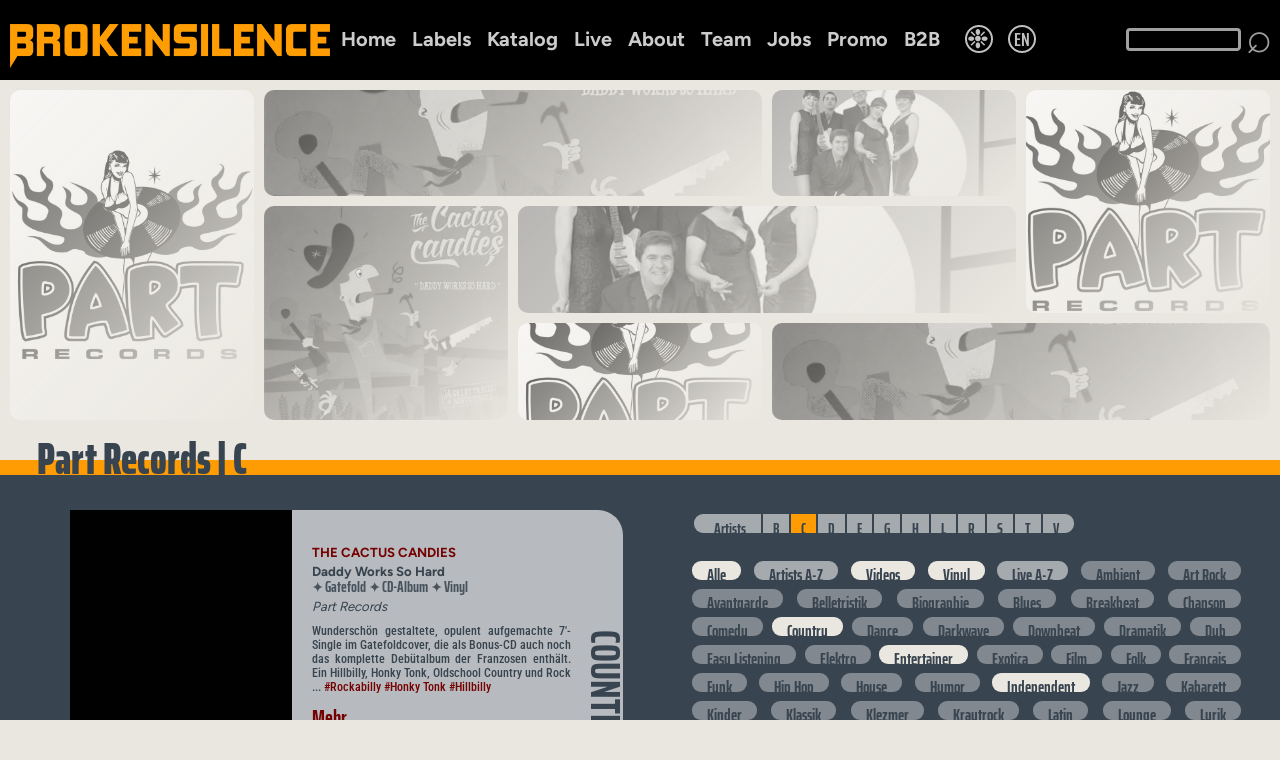

--- FILE ---
content_type: text/html; charset=UTF-8
request_url: https://brokensilence.de/label/?p&label=Part%20Records&art=c
body_size: 4641
content:
<!DOCTYPE HTML PUBLIC "-//W3C//DTD HTML 4.01 Transitional//EN">
<html lang="de"><head><title>Part &#10038; c: The Cactus Candies - The Confidents, Soul, Honky Tonk</title>
<meta http-equiv="content-type" content="text/html" charset="UTF-8">
<meta name="viewport" content="width=device-width, initial-scale=1.0">
<meta name="author" content="Heino Cunze-Fischer">
<meta charset="UTF-8"><meta name="description" content="Part &#10038; c: The Cactus Candies - The Confidents, Soul, Honky Tonk, Hillbilly, Beat, CD-Album bei Broken Silence"><link rel="preload" as="image" href="https://brokensilence.de/img/bsl-top.webp"><link rel="preload" as="image" href="https://brokensilence.de/cover/t600/14057.webp"><link rel="preload" as="image" href="https://brokensilence.de/cover/t600/5951.webp"><link rel="canonical" href="https://brokensilence.de/label/?p&label=Part%20Records&art=c"><link rel="icon" href="../bsl.ico" type="image/x-icon">
<link id="css" rel="stylesheet" type="text/css" href="../css/bsl-css3.css">
<style content="text/html">

body {
    background-color:#eae7e0;
    font-family:"Figtree";
    letter-spacing:0px;
    }

.nline {color:#000000}

.kontext, .koninp {color:#eae7e0}
.buttong {background-color:#eae7e0c0;color:#760202}
.buttong:hover, .buttonk:hover {background-color:#760202;color:#eae7e0}
.abc5 {color:#444444}
.abcx, .abc3, .abc31 {color:#38444F}
.alist5 {background-color:#444444;color:#000000}
.alist1, .aline, .lback, .fs0 {background-color:#38444F}
.bline {background-color:#7c745e}

.hmenuea {border-bottom:2px solid #38444F}


.bot5 {color:#eae7e0}
.toup {background-color:#000000d0}
.sound:hover, .stopsong:hover, .teamm, .abc {color:#760202 !important}
.teaml {background-color:#760202}

.bsltxt, .abc6, .abc7, .abc8, .bsltxt2 {color:#38444F}

.spar2, .col0, .bkleft {color:#38444F}
.col1 {color:#7c745e}
.col2 {color:#eae7e0}

.startverl {background-image:linear-gradient(90deg,#00000000,#00000000,#00000000,#00000000,#00000000,#eae7e0ff)}

.kline0 {background-color:#7c745e}
.kline1 {background-color:#38444F}
.kline01 {top:80px;background-color:#eae7e0}
.kcol0, .kcol2 {color:#7c745e}
.kcol3 {color:#ffffff}

.kh, .kh1, .kh2, .km, .kml, .kml1, .km1, .km2, .kcol1, .katmenu, .katmenu1, .katmenu2, .katmenu3, .kathaupt, .kathaupt2 {color:38444F}
.km:hover, .kml:hover, .kml1:hover, .km1:hover, .katmenu:hover, .katmenu1:hover, .katmenu2:hover, .kathaupt, .kh, .kh1, .kh2, .kh3, .kathaupt2, .katmenu3, .km2 {background-color:#eae7e0}
.more, .more0 {color:#eae7e0}

.topkx {background-image:linear-gradient(135deg,#00000000,#eae7e0ff)}

#back, #searchtxt2 {background-color:#eae7e0}

#searchtxt2 {border:3px solid #38444F}

.artinfo, .trkback {color:eae7e0}
.alist02x, .alist12x, .alist32x {background-color:#38444F;color:#eae7e0;}




    
   
body {animation-name:none}

    
.topin {animation-name:none}




</style><script type="text/javascript" src="../js/js3.js"></script>
</head><body id=back onscroll="scrollit()" style="background-color:#eae7e0" onload="checkmobile()"><table cellspacing=0 id=backtab style="width:100%;background-size: 0px 0px;background-position:0px 104px;background-repeat:no-repeat">
<input type=hidden id=topheight value="104" />
<tr id=tmenu1 class=fixhead><td colspan=2 class=h0>

<table cellspacing=0 class=tp0>
<tr><td class=logotd><a href="../"><img src="../img/bsl-top.webp" class=logotrans alt="Brokensilence Logo"></a></td><td class="tac vam"><table cellspacing=5 class=ma><tr><td class=lmen><a onclick="kathome()" href="../" class="hmenue hmcol">Home</a></td><td></td><td class=lmen><a href="../labels/" class="hmenue hmcol">Labels</a></td><td></td><td class=lmen><a onclick="katoben()" href="../katalog/" class="hmenue hmcol">Katalog</a></td><td></td><td class=lmen><a href="../live/" class="hmenue hmcol">Live</a></td><td></td><td class=lmen><a rel="nofollow" href="../ueber-uns/" class="hmenue hmcol">About</a></td><td></td><td class=lmen><a rel="nofollow" href="../team/" class="hmenue hmcol">Team</a></td><td></td><td class=lmen><a rel="nofollow" href="../jobs-praktika/" class="hmenue hmcol">Jobs</a></td><td></td><td class=lmen><a rel="nofollow" href="https://mosaik-promotion.de" class="hmenue hmcol" target=_blank>Promo</a></td><td></td><td class=lmen><a rel="nofollow" href="https://brokensilence.biz" target=_blank class="hmenue hmcol">B2B</a></td><td class=pl20><div class="bsllang bsllng2">&#10057;</div></td>
<td class=tp2><div class=bsllang>EN</div></td></tr></table></td><td class=tp1>
<input id=searchtxt type=text maxlength=40 value="" onkeyup="searchkey(event,'../suche')" /></td>
<td class=tp3><div class=bsllng3 onclick="catsearch('../suche')">&telrec;</div></td></tr></table>
</td></tr><tr id=tmenu2><td colspan=2 id=wkline></td></tr><tr><td colspan=2 style="text-align:center"></td></tr><tr><td colspan=2 style="text-align:center;height:100%"><table cellspacing=0 class=alist><thead><tr class=kline01 style="z-index:0"><td colspan=2 class=h350><div style="position:absolute;width:100%;z-index:1"><table cellspacing=9 style="width:100%;height:350px"><tr><td colspan=2 rowspan=3 class=topkx style="width:30%"></td><td colspan=2 class=topkx></td><td class=topkx></td><td rowspan=2 class=topkx></td></tr><tr><td rowspan=2 class=topkx></td><td colspan=2 class=topkx></td></tr><tr><td class=topkx></td><td colspan=2 class=topkx></td></tr></table></div><div style="position:absolute;width:100%;z-index:2"><table cellspacing=10 class=blend style="width:100%;height:350px"><tr><td colspan=2 rowspan=3 class="topcov2 round10" style="background-size:contain;width:30%;background-image:url(../labels/part_records.jpg)"></td><td colspan=2 class="topcov2 round10" style="background-image:url(../cover/t600/14057.webp)"><a href="../artikel/?16627" class=ltlnk></a></td><td class="topcov2 round10" style="background-image:url(../cover/t600/5951.webp)"><a href="../artikel/?13625" class=ltlnk></a></td><td rowspan=2 class="topcov2 round10" style="background-image:url(../labels/part_records.jpg)"></td></tr><tr><td rowspan=2 class="topcov2 round10" style="background-image:url(../cover/t600/14057.webp)"><a href="../artikel/?16627" class=ltlnk></a></td><td colspan=2 class="topcov2 round10" style="background-image:url(../cover/t600/5951.webp)"><a href="../artikel/?13625" class=ltlnk></a></td></tr><tr><td class="topcov2 round10" style="background-image:url(../labels/part_records.jpg)"></td><td colspan=2 class="topcov2 round10" style="background-image:url(../cover/t600/14057.webp)"><a href="../artikel/?16627" class=ltlnk></a></td></tr></table></div><table cellspacing=10 class=blend style="width:100%;height:350px"><tr><td colspan=2 rowspan=3 class="topcov round10" style="background-size:contain;width:30%;background-image:url(../labels/part_records.jpg)"></td><td colspan=2 class="topcov round10" style="background-image:url(../cover/t600/14057.webp)"></td><td class="topcov round10" style="background-image:url(../cover/t600/5951.webp)"></td><td rowspan=2 class="topcov round10" style="background-image:url(../labels/part_records.jpg)"></td></tr><tr><td rowspan=2 class="topcov round10" style="background-image:url(../cover/t600/14057.webp)"></td><td colspan=2 class="topcov round10" style="background-image:url(../cover/t600/5951.webp)"></td></tr><tr><td class="topcov round10" style="background-image:url(../labels/part_records.jpg)"></td><td colspan=2 class="topcov round10" style="background-image:url(../cover/t600/14057.webp)"></td></tr></table></td></tr><tr class=ln123><td colspan=2 class=y123><table class=x><tr><td class="abc12 x123"><span class="abc31 txt123">Part Records | C</span></td><td class="w10 abc12"></td></tr></table></td></tr></thead><tbody class=lback><tr class=kline1 style="z-index:0"><td id=23 class=alist02 style="padding:35px;padding-left:70px;padding-right:17px;width:50%;vertical-align:top;text-align:left;height:250px"><table cellspacing=0 class="round20tr round20bl x p0 bldpic co0"><tr><td class="round20bl bldpic al01" style="width:40%;height:0;background-color:#000000;vertical-align:middle"><div id=video14057 class=z1 style="display:none"></div><a style="display:block;height:-webkit-fill-available" id=videol14057 href="../artikel/?16627"><img class="round20bl al00" style="height:-webkit-fill-available" src="../cover/t600/14057.webp" title="THE CACTUS CANDIES - Daddy Works So Hard (Gatefold / CD-Album) - 7" bei Broken Silence" alt="THE CACTUS CANDIES - Daddy Works So Hard (Gatefold / CD-Album) - 7""></a></td><td class="al03 round20b h0 pl10"><table class="bsltxt xy p0" cellspacing=0><tr><td class=alart1 style="color:#38444f">&nbsp;</td><td class="sound sndr4 kcol1">&#9835;</td></tr><tr><td class="h0 y"></td><td rowspan=7 style="vertical-align:bottom;color:#38444F"><span class=spar>&nbsp;&nbsp;<a href="../sparten/?c&gen=Country" class=catspa>COUNTRY</a></span></td></tr><tr><td class=al07><a class=infolink2 href="../interpret/?q=CACTUS%20CANDIES%2C%20THE"><b>THE CACTUS CANDIES</b></a></td></tr><tr><td class=al04>Daddy Works So Hard <nobr><b class=vin30><span class=vin20>&#10022;</span> Gatefold</b> <b class=vin30><span class=vin20>&#10022;</span> CD-Album</b> <b class=vin30><span class=vin20>&#10022;</span> Vinyl</b> <b><span class=vin20>&nbsp;</span> </b></nobr></td></tr><tr><td class=al05><i>Part Records</i></td></tr><tr><td class="al06 ltext">Wunderschön gestaltete, opulent aufgemachte 7'-Single im Gatefoldcover, die als Bonus-CD auch noch das komplette Debütalbum der Franzosen enthält. Ein Hillbilly, Honky Tonk, Oldschool Country und Rock ... <a class=hash href="../hash/?Rockabilly">#Rockabilly</a> <a class=hash href="../hash/?Honky_Tonk">#Honky&nbsp;Tonk</a> <a class=hash href="../hash/?Hillbilly">#Hillbilly</a></td></tr><tr><td class=y></td></tr><tr><td style="height:40px;color:#7c745e"><table name=ik_14057_right id=ikk_0 cellspacing=0 style="margin-right:auto"><tr><td class=vam><a href="https://brokensilence.de/artikel/?16627" class="infolink nbr">Mehr ...</a></td></tr></table></td></tr></table></td></tr></table></td><td id=23 class=alist02 style="padding:35px;padding-right:35px;padding-left:52px;width:50%;vertical-align:top;text-align:justify;height:250px"><table cellspacing=0 style="font-weight:700;padding:0"><tr><td><a title="Alle Künstler anzeigen" class="katmenu1 round10tl round10bl" href="../label/?p&label=Part%20Records" style="padding-left:20px;padding-right:15px">Artists</a></td><td><a class="katmenu1" style="padding-left:10px;padding-right:10px" href="../label/?p&label=Part%20Records&art=b">B</a></td><td><a class="katmenu1 kmlig" style="padding-left:10px;padding-right:10px" href="../label/?p&label=Part%20Records&art=c">C</a></td><td><a class="katmenu1" style="padding-left:10px;padding-right:10px" href="../label/?p&label=Part%20Records&art=d">D</a></td><td><a class="katmenu1" style="padding-left:10px;padding-right:10px" href="../label/?p&label=Part%20Records&art=e">E</a></td><td><a class="katmenu1" style="padding-left:10px;padding-right:10px" href="../label/?p&label=Part%20Records&art=g">G</a></td><td><a class="katmenu1" style="padding-left:10px;padding-right:10px" href="../label/?p&label=Part%20Records&art=h">H</a></td><td><a class="katmenu1" style="padding-left:10px;padding-right:10px" href="../label/?p&label=Part%20Records&art=l">L</a></td><td><a class="katmenu1" style="padding-left:10px;padding-right:10px" href="../label/?p&label=Part%20Records&art=r">R</a></td><td><a class="katmenu1" style="padding-left:10px;padding-right:10px" href="../label/?p&label=Part%20Records&art=s">S</a></td><td><a class="katmenu1" style="padding-left:10px;padding-right:10px" href="../label/?p&label=Part%20Records&art=t">T</a></td><td><a class="katmenu1 pr12 round10tr round10br" style="padding-left:10px;padding-right:15px" href="../label/?p&label=Part%20Records&art=v">V</a></td></tr></table><br><a class=kh href="../label/?p&label=Part%20Records">Alle</a> <a class=km href="../kuenstler/">Artists A-Z</a> <a class=kh href="../label/?p&label=Part%20Records&a=video">Videos</a> <a class=kh href="../label/?p&label=Part%20Records&a=vinyl">Vinyl</a> <a class="katmenu round10" href="../live/">Live A-Z</a> <a class="kml" href="../sparten/?a&gen=Ambient">Ambient</a> <a class="kml" href="../sparten/?a&gen=Art%20Rock">Art Rock</a> <a class="kml" href="../sparten/?a&gen=Avantgarde">Avantgarde</a> <a class="kml" href="../sparten/?b&gen=Belletristik">Belletristik</a> <a class="kml" href="../sparten/?b&gen=Biographie">Biographie</a> <a class="kml" href="../sparten/?b&gen=Blues">Blues</a> <a class="kml" href="../sparten/?b&gen=Breakbeat">Breakbeat</a> <a class="kml" href="../sparten/?c&gen=Chanson">Chanson</a> <a class="kml" href="../sparten/?c&gen=Comedy">Comedy</a> <a title="Alle Country-Artikel von Part Records anzeigen" class="kh" href="../label/?p&label=Part%20Records&s=Country">Country</a> <a class="kml" href="../sparten/?d&gen=Dance">Dance</a> <a class="kml" href="../sparten/?d&gen=Darkwave">Darkwave</a> <a class="kml" href="../sparten/?d&gen=Downbeat">Downbeat</a> <a class="kml" href="../sparten/?d&gen=Dramatik">Dramatik</a> <a class="kml" href="../sparten/?d&gen=Dub">Dub</a> <a class="kml" href="../sparten/?e&gen=Easy%20Listening">Easy Listening</a> <a class="kml" href="../sparten/?e&gen=Elektro">Elektro</a> <a title="Alle Entertainer-Artikel von Part Records anzeigen" class="kh" href="../label/?p&label=Part%20Records&s=Entertainer">Entertainer</a> <a class="kml" href="../sparten/?e&gen=Exotica">Exotica</a> <a class="kml" href="../sparten/?f&gen=Film">Film</a> <a class="kml" href="../sparten/?f&gen=Folk">Folk</a> <a class="kml" href="../sparten/?f&gen=Francais">Francais</a> <a class="kml" href="../sparten/?f&gen=Funk">Funk</a> <a class="kml" href="../sparten/?h&gen=Hip%20Hop">Hip Hop</a> <a class="kml" href="../sparten/?h&gen=House">House</a> <a class="kml" href="../sparten/?h&gen=Humor">Humor</a> <a title="Alle Independent-Artikel von Part Records anzeigen" class="kh" href="../label/?p&label=Part%20Records&s=Independent">Independent</a> <a class="kml" href="../sparten/?j&gen=Jazz">Jazz</a> <a class="kml" href="../sparten/?k&gen=Kabarett">Kabarett</a> <a class="kml" href="../sparten/?k&gen=Kinder">Kinder</a> <a class="kml" href="../sparten/?k&gen=Klassik">Klassik</a> <a class="kml" href="../sparten/?k&gen=Klezmer">Klezmer</a> <a class="kml" href="../sparten/?k&gen=Krautrock">Krautrock</a> <a class="kml" href="../sparten/?l&gen=Latin">Latin</a> <a class="kml" href="../sparten/?l&gen=Lounge">Lounge</a> <a class="kml" href="../sparten/?l&gen=Lyrik">Lyrik</a> <a class="kml" href="../sparten/?m&gen=Merchandise">Merchandise</a> <a class="kml" href="../sparten/?m&gen=Metal">Metal</a> <a class="kml" href="../sparten/?m&gen=Musical">Musical</a> <a class="kml" href="../sparten/?m&gen=Musikvideo">Musikvideo</a> <a class="kml" href="../sparten/?n&gen=New%20wave">New wave</a> <a class="kml" href="../sparten/?p&gen=Pop">Pop</a> <a class="kml" href="../sparten/?p&gen=Punk">Punk</a> <a class="kml" href="../sparten/?r&gen=R%20%26%20B">R & B</a> <a class="kml" href="../sparten/?r&gen=Reggae">Reggae</a> <a class="kml" href="../sparten/?r&gen=Rhythm%27n%27Blues">Rhythm'n'Blues</a> <a class="kml" href="../sparten/?r&gen=Rock">Rock</a> <a title="Alle Rock'n'Roll-Artikel von Part Records anzeigen" class="kh" href="../label/?p&label=Part%20Records&s=Rock%27n%27Roll">Rock'n'Roll</a> <a title="Alle Rockabilly-Artikel von Part Records anzeigen" class="kh" href="../label/?p&label=Part%20Records&s=Rockabilly">Rockabilly</a> <a class="kml" href="../sparten/?s&gen=Sachbuch">Sachbuch</a> <a class="kml" href="../sparten/?s&gen=Schlager">Schlager</a> <a class="kml" href="../sparten/?s&gen=Ska">Ska</a> <a class="kml" href="../sparten/?s&gen=Songwriter">Songwriter</a> <a class="kml" href="../sparten/?s&gen=Soul">Soul</a> <a class="kml" href="../sparten/?s&gen=Soundtrack">Soundtrack</a> <a class="kml" href="../sparten/?t&gen=Techno">Techno</a> <a class="kml" href="../sparten/?t&gen=Trance">Trance</a> <a class="kml" href="../sparten/?w&gen=Weihnachten">Weihnachten</a> <a class="kml" href="../sparten/?w&gen=World%20Music">World Music</a> <a class="kml" href="../sparten/?w&gen=Worldbeat">Worldbeat</a> </td></tr><tr class=kline0 style="background-color:#715e74;z-index:1"><td id=0 class=alist02 style="padding:35px;padding-left:35px;padding-right:52px;width:50%;vertical-align:top;text-align:left;height:250px"><table cellspacing=0 class="round20tr round20bl x p0 bldpic co0"><tr><td class="round20bl bldpic al01" style="width:40%;height:0;background-color:#000000;vertical-align:middle"><div id=video5951 class=z1 style="display:none"></div><a style="display:block;height:-webkit-fill-available" id=videol5951 href="../artikel/?13625"><img class="round20bl al00" style="height:-webkit-fill-available" src="../cover/t600/5951.webp" title="THE CONFIDENTS - The Confidents - 7" bei Broken Silence" alt="THE CONFIDENTS - The Confidents - 7""></a></td><td class="al03 round20b h0 pl10"><table class="bsltxt xy p0" cellspacing=0><tr><td class=alart1 style="color:#715e74">&nbsp;</td><td class="sound sndr4 kcol0">&#9835;</td></tr><tr><td class="h0 y"></td><td rowspan=7 style="vertical-align:bottom;color:#715e74"><span class=spar>&nbsp;&nbsp;<a href="../sparten/?i&gen=Independent" class=catspa>INDEPENDENT</a></span></td></tr><tr><td class=al07><a class=infolink2 href="../interpret/?q=CONFIDENTS%2C%20THE"><b>THE CONFIDENTS</b></a></td></tr><tr><td class=al04>The Confidents <nobr><b class=vin30><span class=vin20>&#10022;</span> Vinyl</b> <b><span class=vin20>&nbsp;</span> </b></nobr></td></tr><tr><td class=al05><i>Part Records</i></td></tr><tr><td class="al06 ltext">Debüt-EP des Frat-Soul-Sextetts aus Barcelona auf BUTTERFLY via PART. 



Ein Highlight für alle Fans von 50's und 60's Rock'n'Roll, Merseybeat und R`n'B / Soul! Mit zwei frischen Eigenkompositione (H ... <a class=hash href="../hash/?Beat">#Beat</a> <a class=hash href="../hash/?Soul">#Soul</a></td></tr><tr><td class=y></td></tr><tr><td style="height:40px;color:#38444F"><table name=ik_5951_right id=ikk_1 cellspacing=0 style="margin-right:auto"><tr><td class=vam><a href="https://brokensilence.de/artikel/?13625" class="infolink nbr">Mehr ...</a></td></tr></table></td></tr></table></td></tr></table></td><td class=alist402></td></tr><tr class=kline1><td colspan=2 xclass=y><td></tr></tbody></table></td></tr><tr class=bot2><td colspan=2 class=h0><table cellspacing=0 class=bot3><tr>

<td class=bot4><table cellspacing=0>
<tr><td class=pl20>

<table class="mla bot5">
<tr><td colspan=3 class=h30></td></tr><tr>
<td><a class=p3 rel="nofollow" href="https://facebook.com/brokensilencedistro" title="Facebook"><img src="../img/fb-59.webp" alt="Facebook" class=bssm></a></td>
<td><a class=p3 rel="nofollow" href="https://www.tiktok.com/@brokensilenceindie" title="TikTok"><img src="../img/tiktok-59.webp" alt="TikTok" class=bssm></a></td>
<td><a class=p3 rel="nofollow" href="https://instagram.com/brokensilence_indie/" title="Instagram"><img src="../img/insta-59.webp" alt="Instagram" class=bssm></a></td></tr><tr><td colspan=3 class="h30 pl2"><a class=myway href="https://myway-sql.de" target=_blank>|&nbsp;myway-SQL&nbsp;|</a></td></tr></table>
</td></tr></table></td><td class=tac><table cellspacing=0 class=ma>

<tr><td class=bot5><b>BROKEN SILENCE Independent Distribution GmbH</b><br />
Oberhafen-Kontor | Stadtdeich 27<br />
20097 Hamburg | Deutschland</td></tr></table></td><td class=bot1><table cellspacing=0 class=mla><tr>
<td class="p10 tac"><a rel="nofollow" href="https://brokensilence.de/kontakt/" class="hmenue hmcol">Kontakt</a></td>
<td class="p10 tac"><a rel="nofollow" href="https://brokensilence.de/impressum/" class="hmenue hmcol">Impressum</a></td>
<td class="p10 tac"><a rel="nofollow" href="https://brokensilence.de/agb/" class="hmenue hmcol">AGB</a></td>
<td class="p10 tac"><a rel="nofollow" href="https://brokensilence.de/datenschutz/" class="hmenue hmcol">Datenschutz</a></td>
</tr></table></td></tr></table></td></tr></table></body></html>
